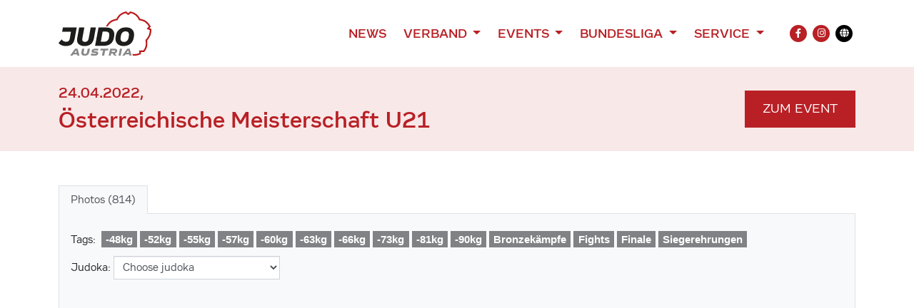

--- FILE ---
content_type: text/html; charset=UTF-8
request_url: https://www.judoaustria.at/gallery/oesterreichische-meisterschaften-u21-2022/15793/
body_size: 12751
content:
<!DOCTYPE html>

<html class="no-js" lang="de-AT">

<head>
    <meta charset="UTF-8">
    <meta name="viewport" content="width=device-width, initial-scale=1.0">
    <meta property="fb:app_id" content="827174898031428"/>

    <link rel="preconnect" href="https://ajax.googleapis.com"/>

    <link rel="manifest" href="/manifest.json"/>
    <link rel="shortcut icon" type="image/x-icon" href="/favicon.ico"/>
    <link rel="icon" type="image/x-icon" href="/favicon.ico"/>
    <link rel="icon" type="image/gif" href="/wp-content/themes/judoaustria/assets/images/favicon.gif"/>
    <link rel="icon" type="image/png" href="/wp-content/themes/judoaustria/assets/images/favicon.png"/>
    <link rel="apple-touch-icon" href="/wp-content/themes/judoaustria/assets/images/apple-touch-icon.png"/>
    <link rel="apple-touch-icon" href="/wp-content/themes/judoaustria/assets/images/apple-touch-icon-57x57.png" sizes="57x57"/>
    <link rel="apple-touch-icon" href="/wp-content/themes/judoaustria/assets/images/apple-touch-icon-60x60.png" sizes="60x60"/>
    <link rel="apple-touch-icon" href="/wp-content/themes/judoaustria/assets/images/apple-touch-icon-72x72.png" sizes="72x72"/>
    <link rel="apple-touch-icon" href="/wp-content/themes/judoaustria/assets/images/apple-touch-icon-76x76.png" sizes="76x76"/>
    <link rel="apple-touch-icon" href="/wp-content/themes/judoaustria/assets/images/apple-touch-icon-114x114.png" sizes="114x114"/>
    <link rel="apple-touch-icon" href="/wp-content/themes/judoaustria/assets/images/apple-touch-icon-120x120.png" sizes="120x120"/>
    <link rel="apple-touch-icon" href="/wp-content/themes/judoaustria/assets/images/apple-touch-icon-128x128.png" sizes="128x128"/>
    <link rel="apple-touch-icon" href="/wp-content/themes/judoaustria/assets/images/apple-touch-icon-144x144.png" sizes="144x144"/>
    <link rel="apple-touch-icon" href="/wp-content/themes/judoaustria/assets/images/apple-touch-icon-152x152.png" sizes="152x152"/>
    <link rel="apple-touch-icon" href="/wp-content/themes/judoaustria/assets/images/apple-touch-icon-180x180.png" sizes="180x180"/>
    <link rel="apple-touch-icon" href="/wp-content/themes/judoaustria/assets/images/apple-touch-icon-precomposed.png"/>
    <link rel="mask-icon" href="/wp-content/themes/judoaustria/assets/images/safari-pinned-tab.svg" color="#0265b8"/>
    <link rel="icon" type="image/png" href="/wp-content/themes/judoaustria/assets/images/favicon-16x16.png" sizes="16x16"/>
    <link rel="icon" type="image/png" href="/wp-content/themes/judoaustria/assets/images/favicon-32x32.png" sizes="32x32"/>
    <link rel="icon" type="image/png" href="/wp-content/themes/judoaustria/assets/images/favicon-96x96.png" sizes="96x96"/>
    <link rel="icon" type="image/png" href="/wp-content/themes/judoaustria/assets/images/favicon-160x160.png" sizes="160x160"/>
    <link rel="icon" type="image/png" href="/wp-content/themes/judoaustria/assets/images/favicon-192x192.png" sizes="192x192"/>
    <link rel="icon" type="image/png" href="/wp-content/themes/judoaustria/assets/images/favicon-196x196.png" sizes="196x196"/>
    <meta name="msapplication-TileImage" content="/wp-content/themes/judoaustria/assets/images/win8-tile-144x144.png"/>
    <meta name="msapplication-TileColor" content="#0265b8"/>
    <meta name="msapplication-navbutton-color" content="#ffffff"/>
    <meta name="application-name" content="Judo Austria"/>
    <meta name="msapplication-tooltip" content="Judo Austria"/>
    <meta name="apple-mobile-web-app-title" content="Judo Austria"/>
    <meta name="msapplication-square70x70logo" content="/wp-content/themes/judoaustria/assets/images/win8-tile-70x70.png"/>
    <meta name="msapplication-square144x144logo" content="/wp-content/themes/judoaustria/assets/images/win8-tile-144x144.png"/>
    <meta name="msapplication-square150x150logo" content="/wp-content/themes/judoaustria/assets/images/win8-tile-150x150.png"/>
    <meta name="msapplication-wide310x150logo" content="/wp-content/themes/judoaustria/assets/images/win8-tile-310x150.png"/>
    <meta name="msapplication-square310x310logo" content="/wp-content/themes/judoaustria/assets/images/win8-tile-310x310.png"/>
    <meta name="theme-color" content="#ffffff"/>

    <script type="text/javascript">
        window['isC'] = false;
    </script>

    <meta name='robots' content='index, follow, max-image-preview:large, max-snippet:-1, max-video-preview:-1' />
	<style>img:is([sizes="auto" i], [sizes^="auto," i]) { contain-intrinsic-size: 3000px 1500px }</style>
	
	<!-- This site is optimized with the Yoast SEO plugin v26.3 - https://yoast.com/wordpress/plugins/seo/ -->
	<title>Österreichische Meisterschaften U21 2022 - Judo Austria</title>
	<link rel="canonical" href="https://www.judoaustria.at/gallery/oesterreichische-meisterschaften-u21-2022/15793/" />
	<meta property="og:locale" content="de_DE" />
	<meta property="og:type" content="article" />
	<meta name="twitter:card" content="summary_large_image" />
	<script type="application/ld+json" class="yoast-schema-graph">{"@context":"https://schema.org","@graph":[{"@type":"WebPage","@id":"https://www.judoaustria.at/gallery/oesterreichische-meisterschaften-u21-2022/15793/","url":"https://www.judoaustria.at/gallery/oesterreichische-meisterschaften-u21-2022/15793/","name":"Österreichische Meisterschaften U21 2022 - Judo Austria","isPartOf":{"@id":"https://www.judoaustria.at/#website"},"datePublished":"2022-04-19T12:03:50+00:00","breadcrumb":{"@id":"https://www.judoaustria.at/gallery/oesterreichische-meisterschaften-u21-2022/15793/#breadcrumb"},"inLanguage":"de-AT","potentialAction":[{"@type":"ReadAction","target":["https://www.judoaustria.at/gallery/oesterreichische-meisterschaften-u21-2022/15793/"]}]},{"@type":"BreadcrumbList","@id":"https://www.judoaustria.at/gallery/oesterreichische-meisterschaften-u21-2022/15793/#breadcrumb","itemListElement":[{"@type":"ListItem","position":1,"name":"Home","item":"https://www.judoaustria.at/"},{"@type":"ListItem","position":2,"name":"Galleries","item":"https://www.judoaustria.at/gallery/"},{"@type":"ListItem","position":3,"name":"Österreichische Meisterschaften U21 2022"}]},{"@type":"WebSite","@id":"https://www.judoaustria.at/#website","url":"https://www.judoaustria.at/","name":"Judo Austria","description":"Offizielle Homepage des Österreichischen Judoverbands","publisher":{"@id":"https://www.judoaustria.at/#organization"},"potentialAction":[{"@type":"SearchAction","target":{"@type":"EntryPoint","urlTemplate":"https://www.judoaustria.at/?s={search_term_string}"},"query-input":{"@type":"PropertyValueSpecification","valueRequired":true,"valueName":"search_term_string"}}],"inLanguage":"de-AT"},{"@type":"Organization","@id":"https://www.judoaustria.at/#organization","name":"Judo Austria","url":"https://www.judoaustria.at/","logo":{"@type":"ImageObject","inLanguage":"de-AT","@id":"https://www.judoaustria.at/#/schema/logo/image/","url":"https://www.judoaustria.at/wp-content/uploads/2023/02/Judo-Grand-Prix-Linz-Logo.png","contentUrl":"https://www.judoaustria.at/wp-content/uploads/2023/02/Judo-Grand-Prix-Linz-Logo.png","width":2716,"height":1920,"caption":"Judo Austria"},"image":{"@id":"https://www.judoaustria.at/#/schema/logo/image/"}}]}</script>
	<!-- / Yoast SEO plugin. -->


<link rel="alternate" type="application/rss+xml" title="Judo Austria &raquo; Feed" href="https://www.judoaustria.at/feed/" />
<link rel="alternate" type="application/rss+xml" title="Judo Austria &raquo; Kommentar-Feed" href="https://www.judoaustria.at/comments/feed/" />
<script>
window._wpemojiSettings = {"baseUrl":"https:\/\/s.w.org\/images\/core\/emoji\/16.0.1\/72x72\/","ext":".png","svgUrl":"https:\/\/s.w.org\/images\/core\/emoji\/16.0.1\/svg\/","svgExt":".svg","source":{"concatemoji":"https:\/\/www.judoaustria.at\/wp-includes\/js\/wp-emoji-release.min.js?ver=6.8.3&cb=36173375"}};
/*! This file is auto-generated */
!function(s,n){var o,i,e;function c(e){try{var t={supportTests:e,timestamp:(new Date).valueOf()};sessionStorage.setItem(o,JSON.stringify(t))}catch(e){}}function p(e,t,n){e.clearRect(0,0,e.canvas.width,e.canvas.height),e.fillText(t,0,0);var t=new Uint32Array(e.getImageData(0,0,e.canvas.width,e.canvas.height).data),a=(e.clearRect(0,0,e.canvas.width,e.canvas.height),e.fillText(n,0,0),new Uint32Array(e.getImageData(0,0,e.canvas.width,e.canvas.height).data));return t.every(function(e,t){return e===a[t]})}function u(e,t){e.clearRect(0,0,e.canvas.width,e.canvas.height),e.fillText(t,0,0);for(var n=e.getImageData(16,16,1,1),a=0;a<n.data.length;a++)if(0!==n.data[a])return!1;return!0}function f(e,t,n,a){switch(t){case"flag":return n(e,"\ud83c\udff3\ufe0f\u200d\u26a7\ufe0f","\ud83c\udff3\ufe0f\u200b\u26a7\ufe0f")?!1:!n(e,"\ud83c\udde8\ud83c\uddf6","\ud83c\udde8\u200b\ud83c\uddf6")&&!n(e,"\ud83c\udff4\udb40\udc67\udb40\udc62\udb40\udc65\udb40\udc6e\udb40\udc67\udb40\udc7f","\ud83c\udff4\u200b\udb40\udc67\u200b\udb40\udc62\u200b\udb40\udc65\u200b\udb40\udc6e\u200b\udb40\udc67\u200b\udb40\udc7f");case"emoji":return!a(e,"\ud83e\udedf")}return!1}function g(e,t,n,a){var r="undefined"!=typeof WorkerGlobalScope&&self instanceof WorkerGlobalScope?new OffscreenCanvas(300,150):s.createElement("canvas"),o=r.getContext("2d",{willReadFrequently:!0}),i=(o.textBaseline="top",o.font="600 32px Arial",{});return e.forEach(function(e){i[e]=t(o,e,n,a)}),i}function t(e){var t=s.createElement("script");t.src=e,t.defer=!0,s.head.appendChild(t)}"undefined"!=typeof Promise&&(o="wpEmojiSettingsSupports",i=["flag","emoji"],n.supports={everything:!0,everythingExceptFlag:!0},e=new Promise(function(e){s.addEventListener("DOMContentLoaded",e,{once:!0})}),new Promise(function(t){var n=function(){try{var e=JSON.parse(sessionStorage.getItem(o));if("object"==typeof e&&"number"==typeof e.timestamp&&(new Date).valueOf()<e.timestamp+604800&&"object"==typeof e.supportTests)return e.supportTests}catch(e){}return null}();if(!n){if("undefined"!=typeof Worker&&"undefined"!=typeof OffscreenCanvas&&"undefined"!=typeof URL&&URL.createObjectURL&&"undefined"!=typeof Blob)try{var e="postMessage("+g.toString()+"("+[JSON.stringify(i),f.toString(),p.toString(),u.toString()].join(",")+"));",a=new Blob([e],{type:"text/javascript"}),r=new Worker(URL.createObjectURL(a),{name:"wpTestEmojiSupports"});return void(r.onmessage=function(e){c(n=e.data),r.terminate(),t(n)})}catch(e){}c(n=g(i,f,p,u))}t(n)}).then(function(e){for(var t in e)n.supports[t]=e[t],n.supports.everything=n.supports.everything&&n.supports[t],"flag"!==t&&(n.supports.everythingExceptFlag=n.supports.everythingExceptFlag&&n.supports[t]);n.supports.everythingExceptFlag=n.supports.everythingExceptFlag&&!n.supports.flag,n.DOMReady=!1,n.readyCallback=function(){n.DOMReady=!0}}).then(function(){return e}).then(function(){var e;n.supports.everything||(n.readyCallback(),(e=n.source||{}).concatemoji?t(e.concatemoji):e.wpemoji&&e.twemoji&&(t(e.twemoji),t(e.wpemoji)))}))}((window,document),window._wpemojiSettings);
</script>
<style id='wp-emoji-styles-inline-css'>

	img.wp-smiley, img.emoji {
		display: inline !important;
		border: none !important;
		box-shadow: none !important;
		height: 1em !important;
		width: 1em !important;
		margin: 0 0.07em !important;
		vertical-align: -0.1em !important;
		background: none !important;
		padding: 0 !important;
	}
</style>
<link rel='stylesheet' id='wp-block-library-css' href='https://www.judoaustria.at/wp-includes/css/dist/block-library/style.min.css?ver=6.8.3&#038;cb=36173375' media='all' />
<style id='classic-theme-styles-inline-css'>
/*! This file is auto-generated */
.wp-block-button__link{color:#fff;background-color:#32373c;border-radius:9999px;box-shadow:none;text-decoration:none;padding:calc(.667em + 2px) calc(1.333em + 2px);font-size:1.125em}.wp-block-file__button{background:#32373c;color:#fff;text-decoration:none}
</style>
<style id='global-styles-inline-css'>
:root{--wp--preset--aspect-ratio--square: 1;--wp--preset--aspect-ratio--4-3: 4/3;--wp--preset--aspect-ratio--3-4: 3/4;--wp--preset--aspect-ratio--3-2: 3/2;--wp--preset--aspect-ratio--2-3: 2/3;--wp--preset--aspect-ratio--16-9: 16/9;--wp--preset--aspect-ratio--9-16: 9/16;--wp--preset--color--black: #000000;--wp--preset--color--cyan-bluish-gray: #abb8c3;--wp--preset--color--white: #ffffff;--wp--preset--color--pale-pink: #f78da7;--wp--preset--color--vivid-red: #cf2e2e;--wp--preset--color--luminous-vivid-orange: #ff6900;--wp--preset--color--luminous-vivid-amber: #fcb900;--wp--preset--color--light-green-cyan: #7bdcb5;--wp--preset--color--vivid-green-cyan: #00d084;--wp--preset--color--pale-cyan-blue: #8ed1fc;--wp--preset--color--vivid-cyan-blue: #0693e3;--wp--preset--color--vivid-purple: #9b51e0;--wp--preset--gradient--vivid-cyan-blue-to-vivid-purple: linear-gradient(135deg,rgba(6,147,227,1) 0%,rgb(155,81,224) 100%);--wp--preset--gradient--light-green-cyan-to-vivid-green-cyan: linear-gradient(135deg,rgb(122,220,180) 0%,rgb(0,208,130) 100%);--wp--preset--gradient--luminous-vivid-amber-to-luminous-vivid-orange: linear-gradient(135deg,rgba(252,185,0,1) 0%,rgba(255,105,0,1) 100%);--wp--preset--gradient--luminous-vivid-orange-to-vivid-red: linear-gradient(135deg,rgba(255,105,0,1) 0%,rgb(207,46,46) 100%);--wp--preset--gradient--very-light-gray-to-cyan-bluish-gray: linear-gradient(135deg,rgb(238,238,238) 0%,rgb(169,184,195) 100%);--wp--preset--gradient--cool-to-warm-spectrum: linear-gradient(135deg,rgb(74,234,220) 0%,rgb(151,120,209) 20%,rgb(207,42,186) 40%,rgb(238,44,130) 60%,rgb(251,105,98) 80%,rgb(254,248,76) 100%);--wp--preset--gradient--blush-light-purple: linear-gradient(135deg,rgb(255,206,236) 0%,rgb(152,150,240) 100%);--wp--preset--gradient--blush-bordeaux: linear-gradient(135deg,rgb(254,205,165) 0%,rgb(254,45,45) 50%,rgb(107,0,62) 100%);--wp--preset--gradient--luminous-dusk: linear-gradient(135deg,rgb(255,203,112) 0%,rgb(199,81,192) 50%,rgb(65,88,208) 100%);--wp--preset--gradient--pale-ocean: linear-gradient(135deg,rgb(255,245,203) 0%,rgb(182,227,212) 50%,rgb(51,167,181) 100%);--wp--preset--gradient--electric-grass: linear-gradient(135deg,rgb(202,248,128) 0%,rgb(113,206,126) 100%);--wp--preset--gradient--midnight: linear-gradient(135deg,rgb(2,3,129) 0%,rgb(40,116,252) 100%);--wp--preset--font-size--small: 13px;--wp--preset--font-size--medium: 20px;--wp--preset--font-size--large: 36px;--wp--preset--font-size--x-large: 42px;--wp--preset--spacing--20: 0.44rem;--wp--preset--spacing--30: 0.67rem;--wp--preset--spacing--40: 1rem;--wp--preset--spacing--50: 1.5rem;--wp--preset--spacing--60: 2.25rem;--wp--preset--spacing--70: 3.38rem;--wp--preset--spacing--80: 5.06rem;--wp--preset--shadow--natural: 6px 6px 9px rgba(0, 0, 0, 0.2);--wp--preset--shadow--deep: 12px 12px 50px rgba(0, 0, 0, 0.4);--wp--preset--shadow--sharp: 6px 6px 0px rgba(0, 0, 0, 0.2);--wp--preset--shadow--outlined: 6px 6px 0px -3px rgba(255, 255, 255, 1), 6px 6px rgba(0, 0, 0, 1);--wp--preset--shadow--crisp: 6px 6px 0px rgba(0, 0, 0, 1);}:where(.is-layout-flex){gap: 0.5em;}:where(.is-layout-grid){gap: 0.5em;}body .is-layout-flex{display: flex;}.is-layout-flex{flex-wrap: wrap;align-items: center;}.is-layout-flex > :is(*, div){margin: 0;}body .is-layout-grid{display: grid;}.is-layout-grid > :is(*, div){margin: 0;}:where(.wp-block-columns.is-layout-flex){gap: 2em;}:where(.wp-block-columns.is-layout-grid){gap: 2em;}:where(.wp-block-post-template.is-layout-flex){gap: 1.25em;}:where(.wp-block-post-template.is-layout-grid){gap: 1.25em;}.has-black-color{color: var(--wp--preset--color--black) !important;}.has-cyan-bluish-gray-color{color: var(--wp--preset--color--cyan-bluish-gray) !important;}.has-white-color{color: var(--wp--preset--color--white) !important;}.has-pale-pink-color{color: var(--wp--preset--color--pale-pink) !important;}.has-vivid-red-color{color: var(--wp--preset--color--vivid-red) !important;}.has-luminous-vivid-orange-color{color: var(--wp--preset--color--luminous-vivid-orange) !important;}.has-luminous-vivid-amber-color{color: var(--wp--preset--color--luminous-vivid-amber) !important;}.has-light-green-cyan-color{color: var(--wp--preset--color--light-green-cyan) !important;}.has-vivid-green-cyan-color{color: var(--wp--preset--color--vivid-green-cyan) !important;}.has-pale-cyan-blue-color{color: var(--wp--preset--color--pale-cyan-blue) !important;}.has-vivid-cyan-blue-color{color: var(--wp--preset--color--vivid-cyan-blue) !important;}.has-vivid-purple-color{color: var(--wp--preset--color--vivid-purple) !important;}.has-black-background-color{background-color: var(--wp--preset--color--black) !important;}.has-cyan-bluish-gray-background-color{background-color: var(--wp--preset--color--cyan-bluish-gray) !important;}.has-white-background-color{background-color: var(--wp--preset--color--white) !important;}.has-pale-pink-background-color{background-color: var(--wp--preset--color--pale-pink) !important;}.has-vivid-red-background-color{background-color: var(--wp--preset--color--vivid-red) !important;}.has-luminous-vivid-orange-background-color{background-color: var(--wp--preset--color--luminous-vivid-orange) !important;}.has-luminous-vivid-amber-background-color{background-color: var(--wp--preset--color--luminous-vivid-amber) !important;}.has-light-green-cyan-background-color{background-color: var(--wp--preset--color--light-green-cyan) !important;}.has-vivid-green-cyan-background-color{background-color: var(--wp--preset--color--vivid-green-cyan) !important;}.has-pale-cyan-blue-background-color{background-color: var(--wp--preset--color--pale-cyan-blue) !important;}.has-vivid-cyan-blue-background-color{background-color: var(--wp--preset--color--vivid-cyan-blue) !important;}.has-vivid-purple-background-color{background-color: var(--wp--preset--color--vivid-purple) !important;}.has-black-border-color{border-color: var(--wp--preset--color--black) !important;}.has-cyan-bluish-gray-border-color{border-color: var(--wp--preset--color--cyan-bluish-gray) !important;}.has-white-border-color{border-color: var(--wp--preset--color--white) !important;}.has-pale-pink-border-color{border-color: var(--wp--preset--color--pale-pink) !important;}.has-vivid-red-border-color{border-color: var(--wp--preset--color--vivid-red) !important;}.has-luminous-vivid-orange-border-color{border-color: var(--wp--preset--color--luminous-vivid-orange) !important;}.has-luminous-vivid-amber-border-color{border-color: var(--wp--preset--color--luminous-vivid-amber) !important;}.has-light-green-cyan-border-color{border-color: var(--wp--preset--color--light-green-cyan) !important;}.has-vivid-green-cyan-border-color{border-color: var(--wp--preset--color--vivid-green-cyan) !important;}.has-pale-cyan-blue-border-color{border-color: var(--wp--preset--color--pale-cyan-blue) !important;}.has-vivid-cyan-blue-border-color{border-color: var(--wp--preset--color--vivid-cyan-blue) !important;}.has-vivid-purple-border-color{border-color: var(--wp--preset--color--vivid-purple) !important;}.has-vivid-cyan-blue-to-vivid-purple-gradient-background{background: var(--wp--preset--gradient--vivid-cyan-blue-to-vivid-purple) !important;}.has-light-green-cyan-to-vivid-green-cyan-gradient-background{background: var(--wp--preset--gradient--light-green-cyan-to-vivid-green-cyan) !important;}.has-luminous-vivid-amber-to-luminous-vivid-orange-gradient-background{background: var(--wp--preset--gradient--luminous-vivid-amber-to-luminous-vivid-orange) !important;}.has-luminous-vivid-orange-to-vivid-red-gradient-background{background: var(--wp--preset--gradient--luminous-vivid-orange-to-vivid-red) !important;}.has-very-light-gray-to-cyan-bluish-gray-gradient-background{background: var(--wp--preset--gradient--very-light-gray-to-cyan-bluish-gray) !important;}.has-cool-to-warm-spectrum-gradient-background{background: var(--wp--preset--gradient--cool-to-warm-spectrum) !important;}.has-blush-light-purple-gradient-background{background: var(--wp--preset--gradient--blush-light-purple) !important;}.has-blush-bordeaux-gradient-background{background: var(--wp--preset--gradient--blush-bordeaux) !important;}.has-luminous-dusk-gradient-background{background: var(--wp--preset--gradient--luminous-dusk) !important;}.has-pale-ocean-gradient-background{background: var(--wp--preset--gradient--pale-ocean) !important;}.has-electric-grass-gradient-background{background: var(--wp--preset--gradient--electric-grass) !important;}.has-midnight-gradient-background{background: var(--wp--preset--gradient--midnight) !important;}.has-small-font-size{font-size: var(--wp--preset--font-size--small) !important;}.has-medium-font-size{font-size: var(--wp--preset--font-size--medium) !important;}.has-large-font-size{font-size: var(--wp--preset--font-size--large) !important;}.has-x-large-font-size{font-size: var(--wp--preset--font-size--x-large) !important;}
:where(.wp-block-post-template.is-layout-flex){gap: 1.25em;}:where(.wp-block-post-template.is-layout-grid){gap: 1.25em;}
:where(.wp-block-columns.is-layout-flex){gap: 2em;}:where(.wp-block-columns.is-layout-grid){gap: 2em;}
:root :where(.wp-block-pullquote){font-size: 1.5em;line-height: 1.6;}
</style>
<link rel='stylesheet' id='judoaustria-style-css' href='https://www.judoaustria.at/wp-content/themes/judoaustria/assets/css/style.css?ver=36173375&#038;cb=36173375' media='all' />
<script src="https://www.judoaustria.at/wp-includes/js/jquery/jquery.min.js?ver=3.7.1&amp;cb=36173375" id="jquery-core-js"></script>
<script src="https://www.judoaustria.at/wp-includes/js/jquery/jquery-migrate.min.js?ver=3.4.1&amp;cb=36173375" id="jquery-migrate-js"></script>
<script src="https://www.judoaustria.at/wp-content/themes/judoaustria/assets/js/bootstrap.bundle.min.js?ver=36173375&amp;cb=36173375" id="bootstrap-js-js"></script>
<script src="https://www.judoaustria.at/wp-content/themes/judoaustria/assets/js/slick.min.js?ver=36173375&amp;cb=36173375" id="slick-js-js"></script>
<script src="https://www.judoaustria.at/wp-content/themes/judoaustria/assets/js/lazyload.min.js?ver=36173375&amp;cb=36173375" id="lazyload-js-js"></script>
<script src="https://www.judoaustria.at/wp-content/themes/judoaustria/assets/js/custom.js?ver=36173375&amp;cb=36173375" id="custom-js-js"></script>
<link rel="https://api.w.org/" href="https://www.judoaustria.at/wp-json/" /><link rel="EditURI" type="application/rsd+xml" title="RSD" href="https://www.judoaustria.at/xmlrpc.php?rsd" />
<meta name="generator" content="WordPress 6.8.3" />
<link rel='shortlink' href='https://www.judoaustria.at/?p=15793' />
<link rel="alternate" title="oEmbed (JSON)" type="application/json+oembed" href="https://www.judoaustria.at/wp-json/oembed/1.0/embed?url=https%3A%2F%2Fwww.judoaustria.at%2Fgallery%2Foesterreichische-meisterschaften-u21-2022%2F15793%2F" />
<link rel="alternate" title="oEmbed (XML)" type="text/xml+oembed" href="https://www.judoaustria.at/wp-json/oembed/1.0/embed?url=https%3A%2F%2Fwww.judoaustria.at%2Fgallery%2Foesterreichische-meisterschaften-u21-2022%2F15793%2F&#038;format=xml" />
        <meta property="og:type" content="article"/>
                <meta property="og:image" content="https://www.judoaustria.at/wp-content/uploads/2022/04/2_1R5_0416-768x512.jpg"/>
                <meta property="og:site_name" content="Judo Austria"/>
                <meta property="og:title" content="Judo Austria - Österreichische Meisterschaften U21 2022"/>
                <meta property="og:url" content="https://www.judoaustria.at/gallery/oesterreichische-meisterschaften-u21-2022/15793/"/>
        <style type="text/css">.blue-message {
background: none repeat scroll 0 0 #3399ff;
    color: #ffffff;
    text-shadow: none;
    font-size: 16px;
    line-height: 24px;
    padding: 10px;
}.green-message {
background: none repeat scroll 0 0 #8cc14c;
    color: #ffffff;
    text-shadow: none;
    font-size: 16px;
    line-height: 24px;
    padding: 10px;
}.orange-message {
background: none repeat scroll 0 0 #faa732;
    color: #ffffff;
    text-shadow: none;
    font-size: 16px;
    line-height: 24px;
    padding: 10px;
}.red-message {
background: none repeat scroll 0 0 #da4d31;
    color: #ffffff;
    text-shadow: none;
    font-size: 16px;
    line-height: 24px;
    padding: 10px;
}.grey-message {
background: none repeat scroll 0 0 #53555c;
    color: #ffffff;
    text-shadow: none;
    font-size: 16px;
    line-height: 24px;
    padding: 10px;
}.left-block {
background: none repeat scroll 0 0px, radial-gradient(ellipse at center center, #ffffff 0%, #f2f2f2 100%) repeat scroll 0 0 rgba(0, 0, 0, 0);
    color: #8b8e97;
    padding: 10px;
    margin: 10px;
    float: left;
}.right-block {
background: none repeat scroll 0 0px, radial-gradient(ellipse at center center, #ffffff 0%, #f2f2f2 100%) repeat scroll 0 0 rgba(0, 0, 0, 0);
    color: #8b8e97;
    padding: 10px;
    margin: 10px;
    float: right;
}.blockquotes {
background: none;
    border-left: 5px solid #f1f1f1;
    color: #8B8E97;
    font-size: 16px;
    font-style: italic;
    line-height: 22px;
    padding-left: 15px;
    padding: 10px;
    width: 60%;
    float: left;
}</style><link rel="icon" href="https://www.judoaustria.at/wp-content/themes/judoaustria/assets/images/favicon-32x32.png" sizes="32x32" />
<link rel="icon" href="https://www.judoaustria.at/wp-content/themes/judoaustria/assets/images/favicon-192x192.png" sizes="192x192" />
<link rel="apple-touch-icon" href="https://www.judoaustria.at/wp-content/themes/judoaustria/assets/images/favicon-180x180.png" />
<meta name="msapplication-TileImage" content="https://www.judoaustria.at/wp-content/themes/judoaustria/assets/images/favicon-512x512.png" />

    <!-- Global site tag (gtag.js) - Google Analytics -->
    <script async src="https://www.googletagmanager.com/gtag/js?id=UA-178105771-1"></script>
    <script>
        window.dataLayer = window.dataLayer || [];
        function gtag(){dataLayer.push(arguments);}
        gtag('js', new Date());

        gtag('config', 'UA-178105771-1');
    </script>
</head>

<body class="wp-singular judoaustria_gallery-template-default single single-judoaustria_gallery postid-15793 wp-custom-logo wp-embed-responsive wp-theme-judoaustria">


<header class="py-1 py-md-2">
    <div class="container">
        <nav class="navbar navbar-expand-lg navbar-light">
            <a href="/" class="py-2"><img src="/wp-content/themes/judoaustria/assets/images/logo.svg" alt="Judo Austria" width="130" class="logo"/></a>

            <button class="navbar-toggler" type="button" data-toggle="collapse" data-target="#header-navbar" aria-controls="header-navbar" aria-expanded="false" aria-label="Toggle navigation">
                <span class="navbar-toggler-icon"></span>
            </button>

            <div class="collapse navbar-collapse" id="header-navbar">
                <div class="d-lg-flex justify-content-end w-100 mt-3 mt-lg-0">
                    <ul class="navbar-nav">
                                                    <li class="nav-item">
                                                                    <a href="https://www.judoaustria.at/news/" class="nav-link">
                                        News                                    </a>
                                                                </li>
                                                        <li class="nav-item dropdown">
                                                                    <a href="https://www.judoaustria.at/verband/" class="nav-link dropdown-toggle" role="button"
                                       data-toggle="dropdown" aria-expanded="false">
                                        Verband                                    </a>
                                    <div class="dropdown-menu" aria-labelledby="navbarDropdown">
                                                                                    <a href="https://www.judoaustria.at/dafuer-stehen-wir/"
                                               class="dropdown-item">Dafür stehen wir</a>
                                                                                        <a href="https://www.judoaustria.at/mission/"
                                               class="dropdown-item sub-item">Vision und Mission</a>
                                                                                        <a href="https://www.judoaustria.at/judowerte/"
                                               class="dropdown-item sub-item">Judowerte</a>
                                                                                        <a href="https://www.judoaustria.at/judo-mit-sicherheit-umwerfend/"
                                               class="dropdown-item sub-item">Judo – Mit Sicherheit umwerfend</a>
                                                                                        <a href="https://www.judoaustria.at/das-sind-wir/"
                                               class="dropdown-item">Das sind wir</a>
                                                                                        <a href="https://www.judoaustria.at/kader/"
                                               class="dropdown-item sub-item">Kaderathlet:innen</a>
                                                                                        <a href="https://www.judoaustria.at/trainer/"
                                               class="dropdown-item sub-item">Nationaltrainer:innen</a>
                                                                                        <a href="https://www.judoaustria.at/vorstand/"
                                               class="dropdown-item sub-item">Vorstand</a>
                                                                                        <a href="https://www.judoaustria.at/dan-kollegium/"
                                               class="dropdown-item sub-item">Dan-Kollegium</a>
                                                                                        <a href="https://www.judoaustria.at/buero/"
                                               class="dropdown-item sub-item">Büro</a>
                                                                                        <a href="https://www.judoaustria.at/ehrensenat/"
                                               class="dropdown-item sub-item">Ehrensenat</a>
                                                                                        <a href="https://www.judoaustria.at/vertrauenspersonen/"
                                               class="dropdown-item sub-item">Vertrauenspersonen</a>
                                                                                        <a href="https://www.judoaustria.at/aktivitaeten/"
                                               class="dropdown-item">Das machen wir</a>
                                                                                        <a href="https://www.judoaustria.at/behindertensport/"
                                               class="dropdown-item sub-item">Behindertensport</a>
                                                                                        <a href="https://www.judoaustria.at/bundesliga/"
                                               class="dropdown-item sub-item">Bundesliga</a>
                                                                                        <a href="https://www.judoaustria.at/kampfrichter/"
                                               class="dropdown-item sub-item">Kampfrichter</a>
                                                                                        <a href="https://www.judoaustria.at/kata/"
                                               class="dropdown-item sub-item">Kata</a>
                                                                                        <a href="https://www.judoaustria.at/leistungssport/"
                                               class="dropdown-item sub-item">Leistungssport</a>
                                                                                        <a href="https://www.judoaustria.at/veteranen/"
                                               class="dropdown-item sub-item">Veteranen</a>
                                                                                        <a href="https://www.judoaustria.at/kyu-dan/"
                                               class="dropdown-item sub-item">Kyu-Dan</a>
                                                                                </div>
                                                                </li>
                                                        <li class="nav-item dropdown">
                                                                    <a href="https://www.judoaustria.at/events/" class="nav-link dropdown-toggle" role="button"
                                       data-toggle="dropdown" aria-expanded="false">
                                        Events                                    </a>
                                    <div class="dropdown-menu" aria-labelledby="navbarDropdown">
                                                                                    <a href="https://www.judoaustria.at/events/"
                                               class="dropdown-item">Kalender</a>
                                                                                        <a href="https://www.judoaustria.at/results/"
                                               class="dropdown-item">Ergebnisse</a>
                                                                                        <a href="https://www.judoaustria.at/galleries/"
                                               class="dropdown-item">Galerie</a>
                                                                                </div>
                                                                </li>
                                                        <li class="nav-item dropdown">
                                                                    <a href="https://www.judoaustria.at" class="nav-link dropdown-toggle" role="button"
                                       data-toggle="dropdown" aria-expanded="false">
                                        Bundesliga                                    </a>
                                    <div class="dropdown-menu" aria-labelledby="navbarDropdown">
                                                                                    <a href="https://www.judoaustria.at/bundesliga/"
                                               class="dropdown-item">News</a>
                                                                                        <a href="https://www.judobundesliga.at/leagueresults"
                                               class="dropdown-item" target="_blank">Tabellen</a>
                                                                                        <a href="https://www.judobundesliga.at/leagueresults"
                                               class="dropdown-item" target="_blank">Ergebnisse</a>
                                                                                </div>
                                                                </li>
                                                        <li class="nav-item dropdown">
                                                                    <a href="https://www.judoaustria.at/service/" class="nav-link dropdown-toggle" role="button"
                                       data-toggle="dropdown" aria-expanded="false">
                                        Service                                    </a>
                                    <div class="dropdown-menu" aria-labelledby="navbarDropdown">
                                                                                    <a href="https://www.judoaustria.at/kontaktformular/"
                                               class="dropdown-item">Kontaktformular</a>
                                                                                        <a href="https://www.judoaustria.at/downloads/"
                                               class="dropdown-item">Downloads</a>
                                                                                        <a href="https://www.judoaustria.at/was-ist-judo/"
                                               class="dropdown-item">Was ist Judo?</a>
                                                                                        <a href="https://www.judoaustria.at/landesverbaende/"
                                               class="dropdown-item">Landesverbände</a>
                                                                                        <a href="https://www.judoaustria.at/judovereine-in-oesterreich/"
                                               class="dropdown-item">Judovereine in Österreich</a>
                                                                                        <a href="https://www.judoaustria.at/respekt-und-sicherheit/"
                                               class="dropdown-item">Für Respekt und Sicherheit</a>
                                                                                        <a href="https://www.judoaustria.at/vertrauenspersonen/"
                                               class="dropdown-item">Vertrauenspersonen</a>
                                                                                        <a href="https://www.judoaustria.at/alters-und-gewichtsklassen/"
                                               class="dropdown-item">Alters- und Gewichtsklassen</a>
                                                                                        <a href="https://www.judoaustria.at/videos-der-online-offensive/"
                                               class="dropdown-item">Videos der Online-Offensive</a>
                                                                                        <a href="https://www.judoaustria.at/links/"
                                               class="dropdown-item">Links</a>
                                                                                </div>
                                                                </li>
                            
                        <li class="nav-item social-icons d-flex ml-lg-4">
                            <a href="https://www.facebook.com/JudoAustria/" class="d-flex justify-content-center align-items-center" target="_blank">
                                <i class="icon icon-primary fab fa-facebook-f" aria-hidden="true"></i><span class="sr-only">Facebook</span>
                            </a>

                            <a href="https://www.instagram.com/judoaustria/" class="d-flex justify-content-center align-items-center ml-2" target="_blank">
                                <i class="icon icon-primary fab fa-instagram" aria-hidden="true"></i><span class="sr-only">Instagram</span>
                            </a>

                            <div class="dropdown d-flex justify-content-center align-items-center ml-2">
                                <i class="pointer icon fas fa-globe" data-toggle="dropdown" aria-expanded="false" aria-hidden="true"></i><span class="sr-only">Übersetzung</span>

                                <div class="dropdown-menu" aria-labelledby="dropdownMenuButton">
                                    <a href="#" onclick="doGTranslate('de|en'); return false;" title="English" class="dropdown-item glink nturl notranslate">English</a>
                                    <a href="#" onclick="doGTranslate('de|uk'); return false;" title="Yкраїнський" class="dropdown-item glink nturl notranslate">Yкраїнський</a>
                                    <a href="#" onclick="doGTranslate('de|de'); return false;" title="Deutsch" class="dropdown-item glink nturl notranslate">Deutsch</a>
                                </div>

                                <div id="google_translate_element2"></div>

                                <script>function googleTranslateElementInit2() {new google.translate.TranslateElement({pageLanguage: 'de',autoDisplay: false}, 'google_translate_element2');}if(!window.gt_translate_script){window.gt_translate_script=document.createElement('script');gt_translate_script.src='https://translate.google.com/translate_a/element.js?cb=googleTranslateElementInit2';document.body.appendChild(gt_translate_script);}</script>

                                <script>
                                    function GTranslateGetCurrentLang() {var keyValue = document['cookie'].match('(^|;) ?googtrans=([^;]*)(;|$)');return keyValue ? keyValue[2].split('/')[2] : null;}
                                    function GTranslateFireEvent(element,event){try{if(document.createEventObject){var evt=document.createEventObject();element.fireEvent('on'+event,evt)}else{var evt=document.createEvent('HTMLEvents');evt.initEvent(event,true,true);element.dispatchEvent(evt)}}catch(e){}}
                                    function doGTranslate(lang_pair){if(lang_pair.value)lang_pair=lang_pair.value;if(lang_pair=='')return;var lang=lang_pair.split('|')[1];if(GTranslateGetCurrentLang() == null && lang == lang_pair.split('|')[0])return;if(typeof ga=='function'){ga('send', 'event', 'GTranslate', lang, location.hostname+location.pathname+location.search);}var teCombo;var sel=document.getElementsByTagName('select');for(var i=0;i<sel.length;i++)if(sel[i].className.indexOf('goog-te-combo')!=-1){teCombo=sel[i];break;}if(document.getElementById('google_translate_element2')==null||document.getElementById('google_translate_element2').innerHTML.length==0||teCombo.length==0||teCombo.innerHTML.length==0){setTimeout(function(){doGTranslate(lang_pair)},500)}else{teCombo.value=lang;GTranslateFireEvent(teCombo,'change');GTranslateFireEvent(teCombo,'change')}}
                                </script>
                            </div>
                        </li>
                    </ul>
                </div>
            </div>
        </nav>
    </div>
</header>   <div class="intro-gallery pointer" data-link="https://www.judoaustria.at/event/oesterreichische-meisterschaft-u21/5498/">
      <div class="container d-flex align-items-md-center py-4">
         <div class="flex-grow-1 d-flex flex-column justify-content-center">
              <span class="h5 mb-2">
                 24.04.2022,               </span>

            <p class="h2 mb-0">
                Österreichische Meisterschaft U21            </p>
         </div>

         <div class="d-none d-md-block">
            <a href="https://www.judoaustria.at/event/oesterreichische-meisterschaft-u21/5498/" title="Zum Event"
               class="btn btn-primary">Zum Event</a>
         </div>
      </div>
   </div>
        <div class="container my-5">
        
        <ul class="nav nav-tabs" id="gallery-tab" role="tablist">
            <li class="nav-item" role="presentation">
                <a class="nav-link active" id="photos-tab" data-toggle="tab" href="#photos" role="tab" aria-controls="photos" aria-selected="true">Photos
                    (814)</a>
            </li>

                    </ul>

        <div class="tab-content" id="gallery-tab-content">
            <div class="tab-pane show active pt-4" id="photos" role="tabpanel" aria-labelledby="photos-tab">
                
<div class="gallery data-app text-sm" id="app-gallery-main">
    <div v-if="loading === true">
        <h4>Loading...</h4>
    </div>

    <template v-if="noData === true">
        <div>
            <h4>Currently there are no photos available!</h4>
        </div>
    </template>

    <template v-if="noData === false && images != null">
        <div :class="'tags mb-' + (backup.images.judokas.length == 0 ? '4' : '2')" v-if="backup.images.tags.length > 0">
            <span class="mr-1">Tags: </span>
            <span :class="'badge badge-' + (!tags.includes(tag.termId) ? 'secondary' : 'primary') + ' mr-1 mb-1'" v-on:click="filter(tag.termId, true)"
                  v-for="tag in backup.images.tags"><i class="fas fa-user mr-1" v-if="tag.type == 'judoka'"></i><span v-html="tag.tag"></span></span>
        </div>

        <div class="d-flex align-items-center mb-4" v-if="backup.images.judokas.length > 0">
            <span class="mr-1">Judoka: </span>

            <select class="form-control form-control-sm w-auto" v-on:change="setJudoka" v-model:bind="judoka">
                <option value="">Choose judoka</option>
                <option :value="judoka.termId" v-for="judoka in backup.images.judokas"><i class="fas fa-user mr-1"></i>{{ judoka.tag }}</option>
            </select>
        </div>

        <div class="row">
            <div class="gallery-image col-md-4 mb-4" v-for="(image, index) in images" v-if="limit === false || index < limit">
                <div class="image embed-responsive embed-responsive-3by2 bg-cover bg-top pointer" v-on:click="openModal(image, index)"
                     v-lazy:background-image="image.urls.mediumLarge"></div>
            </div>
        </div>

        <div class="d-flex justify-content-center my-3" v-if="limit !== false && images.length > limit">
            <span class="btn-more pointer" v-on:click="showPhotos()">More photos</span>
        </div>
    </template>

    <template v-if="image != null">
        <div :class="'modal modal-fullscreen' + (image != null ? ' d-block' : '')" id="modal-gallery" tabindex="-1" aria-labelledby="exampleModalLabel"
             aria-hidden="true">
            <div class="modal-dialog">
                <div class="modal-content">
                    <div class="modal-header">
                        <h5 class="modal-title" id="exampleModalLabel">
                            Österreichische Meisterschaft U21, 24.04.2022,                         </h5>
                        <button type="button" class="close" data-dismiss="modal" aria-label="Close" v-on:click="closeModal()">
                            <span aria-hidden="true">&times;</span>
                        </button>
                    </div>
                    <div class="modal-body px-0 d-flex flex-column">
                        <div class="gallery-image d-flex justify-content-between align-items-stretch flex-grow-1" id="slider-gallery"
                             :style="'background-image: url(\'' + image.urls.gallery + '\')'">
                            <div :class="'d-flex align-items-center slick-arrow' + (previousImage == null ? ' slick-disabled' : '')" aria-disabled="true"
                                 v-on:click="previous()"><i class="fas fa-angle-left text-center"
                                                            aria-hidden="true"></i></div>
                            <div :class="'d-flex align-items-center slick-arrow' + (nextImage == null ? ' slick-disabled' : '')" aria-disabled="false"
                                 v-on:click="next()"><i class="fas fa-angle-right text-center" aria-hidden="true"></i>
                            </div>
                        </div>

                        <div class="image-data d-flex flex-column flex-sm-row justify-content-between align-items-center pt-3">
                            <div class="d-none d-lg-block px-3" v-if="image.tags.length > 0">
                                Tags:&nbsp;<span v-for="(tag, index) in image.tags"><span v-html="tag.tag"></span><template
                                            v-if="index < image.tags.length - 1">,&nbsp;</template></span>
                            </div>

                            <div class="d-flex flex-column flex-sm-row flex-grow-1 justify-content-center justify-content-sm-between align-items-center px-3">
                                <div class="article-share d-flex flex-wrap justify-content-center mb-3 mb-sm-0 pt-2">
                                                                            <a :href="'https://www.facebook.com/dialog/share?app_id=8833304823346599&amp;display=page&amp;href=' + getShareURL(image.id) + '&amp;redirect_uri=' + getShareURL(image.id)" target="_blank"
                                           class="social-facebook mx-2 mb-2"><i class="fab fa-facebook-f"></i></a>
                                                                            <a :href="'https://twitter.com/share?text=%C3%96sterreichische+Meisterschaften+U21+2022&amp;url=' + getShareURL(image.id)" target="_blank" class="social-twitter mx-2 mb-2"><i class="fab fa-twitter"></i></a>
                                    <a :href="'https://t.me/share/url?url=' + getShareURL(image.id) + '&text=%C3%96sterreichische+Meisterschaften+U21+2022'" target="_blank" class="social-telegram mx-2 mb-2"><i class="fab fa-telegram"></i></a>
                                    <a :href="'whatsapp://send?text=%C3%96sterreichische+Meisterschaften+U21+2022: ' + getShareURL(image.id)" target="_blank" class="social-whatsapp mx-2 mb-2"><i class="fab fa-whatsapp"></i></a>
                                    <a :href="'mailto:?body=' + getShareURL(image.id)" class="social-e-mail mx-2 mb-2"><i class="fas fa-envelope"></i></a>
                                </div>

                                <div class="text-center mb-2 mb-sm-0">
                                    <a :href="getDownloadURL(image.id, true)" title="Download" class="btn btn-primary mx-1 mx-md-2 my-1">Download</a>
                                </div>
                            </div>

                            <div class="d-none d-md-flex justify-content-center align-items-center px-3">
                                Photographer: {{ image.author }}
                            </div>

                            <div class="px-3">
                                <img src="/wp-content/themes/judoaustria/assets/images/CC-BY.png" alt="CC BY-SA" width="100"/>
                            </div>
                        </div>
                    </div>
                </div>
            </div>
        </div>
    </template>
</div>

<script>
    var appGallery = appGallery || {};

    jQuery(document).ready(function () {
        var app = new Vue({
            el: '#app-gallery-main',
            data: {
                ajaxURL: '/wp-json/judoaustria/v1/gallery/15793?result=photos&cb=14742291',
                loading: false,
                noData: false,
                location: window.location.href.split('?')[0],
                backup: null,
                images: null,
                tags: [],
                judoka: '',
                currentIndex: null,
                image: null,
                previousImage: null,
                nextImage: null,
                modal: null,
                imageId: null,
                limit: false,
                galleryId: false            },
            methods: {
                load: function () {
                    var _this = this;

                    jQuery.ajax(this.ajaxURL, {
                        success: function (data) {
                            _this.loading = false;

                            if (data == null || data.images == null) {
                                _this.noData = true;
                                return;
                            }

                            _this.backup = data;
                            _this.init();
                        },
                        error: function () {
                            _this.loading = false;
                            _this.noData = true;
                        }
                    });
                },
                init: function () {
                    this.images = this.backup.images.images;
                    this.filter(null, false);

                    if (this.imageId != null) {
                        var _this = this;

                        this.images.forEach(function (image, index) {
                            if (_this.imageId === parseInt(image.id)) {
                                _this.openModal(image, index);
                            }
                        });
                    }
                },
                filter: function (tagId, showPhotos) {
                    if (showPhotos !== false) {
                        this.showPhotos();
                    }

                    if (tagId != null) {
                        if (this.tags.includes(tagId)) {
                            this.tags = this.tags.filter(function (value) {
                                return value !== tagId;
                            });
                        } else {
                            this.tags.push(tagId);
                        }
                    }

                    var _this = this;

                    this.images = this.backup.images.images.filter(function (value) {
                        var visible = true;
                        _this.tags.forEach(function (termId) {
                            var tagsPlain = [];
                            value.tags.forEach(function (tagObject) {
                                tagsPlain.push(tagObject.termId);
                            });

                            if (value.tags == null || !tagsPlain.includes(termId)) {
                                visible = false;
                            }
                        });

                        return visible;
                    });
                },
                openModal: function (image, index) {
                    this.currentIndex = index;
                    this.image = image;
                    this.previousImage = this.images[index - 1];
                    this.nextImage = this.images[index + 1];
                },
                closeModal: function () {
                    this.image = null;
                },
                getShareURL: function (imageId) {
                    if (this.galleryId !== false) {
                        return 'https://www.judoaustria.at/gallery/gallery/' + this.galleryId + '/?imageId=' + imageId;
                    }

                    return (this.location + (this.location.indexOf('?') === -1 ? '?' : '&') + 'imageId=' + imageId);
                },
                getDownloadURL: function (imageId, highResolution) {
                    if (this.galleryId !== false) {
                        return '/gallery/gallery/' + this.galleryId + '/?imageId=' + imageId + '&download=1' + (highResolution ? '&highResolution=1' : '');
                    }

                    return this.location + (this.location.indexOf('?') === -1 ? '?' : '&') + 'imageId=' + imageId + '&download=1' + (highResolution ? '&highResolution=1' : '');
                },
                previous: function () {
                    this.currentIndex--;
                    this.image = this.images[this.currentIndex];
                    this.previousImage = this.images[this.currentIndex - 1];
                    this.nextImage = this.images[this.currentIndex + 1];
                    this.$forceUpdate();
                },
                next: function () {
                    this.currentIndex++;
                    this.image = this.images[this.currentIndex];
                    this.previousImage = this.images[this.currentIndex - 1];
                    this.nextImage = this.images[this.currentIndex + 1];
                    this.$forceUpdate();
                },
                showPhotos: function () {
                    this.limit = false;
                },
                setJudoka: function () {
                    var judokas = [];
                    this.backup.images.judokas.forEach(function (judoka) {
                        judokas.push(judoka.termId);
                    });

                    this.tags = this.tags.filter(function (value) {
                        return !judokas.includes(value);
                    });

                    if (this.judoka == null || this.judoka === '') {
                        this.filter(null, true);
                    } else {
                        this.filter(this.judoka, true);
                    }
                }
            },
            created: function () {
                this.loading = true;
                this.load();
                setInterval(this.load, 300000);

                var _this = this;

                document.addEventListener('keyup', function (event) {
                    if (_this.image != null) {
                        switch (event.keyCode) {
                            case 27:
                                _this.closeModal();
                                break;
                            case 39:
                                if (_this.nextImage != null) {
                                    _this.next();
                                }
                                break;
                            case 37:
                                if (_this.previousImage != null) {
                                    _this.previous();
                                }
                                break;
                        }
                    }
                });
            }
        });

        appGallery['main'] = app;
    });
</script>            </div>

                    </div>
    </div>
<script type="speculationrules">
{"prefetch":[{"source":"document","where":{"and":[{"href_matches":"\/*"},{"not":{"href_matches":["\/wp-*.php","\/wp-admin\/*","\/wp-content\/uploads\/*","\/wp-content\/*","\/wp-content\/plugins\/*","\/wp-content\/themes\/judoaustria\/*","\/*\\?(.+)"]}},{"not":{"selector_matches":"a[rel~=\"nofollow\"]"}},{"not":{"selector_matches":".no-prefetch, .no-prefetch a"}}]},"eagerness":"conservative"}]}
</script>
<link rel='stylesheet' id='bootstrap-table-style-css' href='https://www.judoaustria.at/wp-content/themes/judoaustria/assets/css/bootstrap-table.min.css?ver=36173375&#038;cb=36173375' media='all' />
<script src="https://www.judoaustria.at/wp-content/themes/judoaustria/assets/js/bootstrap-table.js?ver=36173375&amp;cb=36173375" id="bootstrap-table-js-js"></script>
<script src="https://www.judoaustria.at/wp-content/themes/judoaustria/assets/js/vue.min.js?ver=36173375&amp;cb=36173375" id="vue-js-js"></script>
<script src="https://www.judoaustria.at/wp-content/themes/judoaustria/assets/js/vue-lazyload.js?ver=36173375&amp;cb=36173375" id="vue-lazyload-js-js"></script>
<script src="https://www.judoaustria.at/wp-content/themes/judoaustria/assets/js/bootstrap-table-vue.min.js?ver=36173375&amp;cb=36173375" id="bootstrap-table-vue-js-js"></script>
<script src="https://www.judoaustria.at/wp-content/themes/judoaustria/assets/js/vue-init.js?ver=36173375&amp;cb=36173375" id="vue-init-js-js"></script>
<div class="partner-teaser-mini-container">
    <div class="container px-0 px-sm-3 py-5">
        <h2 class="text-uppercase text-center mb-5">Partner und Sponsoren</h2>

        <div class="partner-teaser-mini d-flex">
                            <div class="partner h-auto d-flex flex-column mx-4 text-center pointer" data-link="https://www.bmwkms.gv.at/themen/sport.html" data-target="_blank">
                    <div class="partner-image d-flex flex-column justify-content-center align-items-center">
                        <span data-bg="/wp-content/uploads/2025/07/BMWKMS_Logo_srgb-300x98.png"></span>
                    </div>
                </div>
                                <div class="partner h-auto d-flex flex-column mx-4 text-center pointer" data-link="https://www.erima.at" data-target="_blank">
                    <div class="partner-image d-flex flex-column justify-content-center align-items-center">
                        <span data-bg="/wp-content/uploads/2021/12/erima.png"></span>
                    </div>
                </div>
                                <div class="partner h-auto d-flex flex-column mx-4 text-center pointer" data-link="https://www.burgenland.info/" data-target="_blank">
                    <div class="partner-image d-flex flex-column justify-content-center align-items-center">
                        <span data-bg="/wp-content/uploads/2025/07/Burgenland-Logo-NEU_grau_mit-claim_cmyk-300x73.png"></span>
                    </div>
                </div>
                                <div class="partner h-auto d-flex flex-column mx-4 text-center pointer" data-link="https://www.ippon-shop.com" data-target="_blank">
                    <div class="partner-image d-flex flex-column justify-content-center align-items-center">
                        <span data-bg="/wp-content/uploads/2021/12/ippongear_logo-300x210.png"></span>
                    </div>
                </div>
                                <div class="partner h-auto d-flex flex-column mx-4 text-center pointer" data-link="https://www.athleteanalyzer.com/" data-target="_blank">
                    <div class="partner-image d-flex flex-column justify-content-center align-items-center">
                        <span data-bg="/wp-content/uploads/2025/08/AA_logo1_pos-300x112.png"></span>
                    </div>
                </div>
                                <div class="partner h-auto d-flex flex-column mx-4 text-center pointer" data-link="https://www.justiz.gv.at/strafvollzug/athleta-spitzensport.e97.de.html" data-target="_blank">
                    <div class="partner-image d-flex flex-column justify-content-center align-items-center">
                        <span data-bg="/wp-content/uploads/2025/07/Logo-Athleta-300x157.jpg"></span>
                    </div>
                </div>
                                <div class="partner h-auto d-flex flex-column mx-4 text-center pointer" data-link="https://www.bergergmbh.at" data-target="_blank">
                    <div class="partner-image d-flex flex-column justify-content-center align-items-center">
                        <span data-bg="/wp-content/uploads/2021/12/berger.png"></span>
                    </div>
                </div>
                                <div class="partner h-auto d-flex flex-column mx-4 text-center pointer" data-link="https://www.judoaustriabacknumber.com/" data-target="_blank">
                    <div class="partner-image d-flex flex-column justify-content-center align-items-center">
                        <span data-bg="/wp-content/uploads/2021/12/Screenshot-2025-05-07-at-13-12-05-judo_austria_logo-judo_austria_logo.pdf-e1746616664960-300x160.png"></span>
                    </div>
                </div>
                                <div class="partner h-auto d-flex flex-column mx-4 text-center pointer" data-link="https://www.mittersill-tourismus.at" data-target="_blank">
                    <div class="partner-image d-flex flex-column justify-content-center align-items-center">
                        <span data-bg="/wp-content/uploads/2021/12/M.png"></span>
                    </div>
                </div>
                                <div class="partner h-auto d-flex flex-column mx-4 text-center pointer" data-link="https://www.bmlv.gv.at/sport/" data-target="_blank">
                    <div class="partner-image d-flex flex-column justify-content-center align-items-center">
                        <span data-bg="/wp-content/uploads/2021/12/BH-239x300.png"></span>
                    </div>
                </div>
                                <div class="partner h-auto d-flex flex-column mx-4 text-center pointer" data-link="https://www.sporthilfe.at" data-target="_blank">
                    <div class="partner-image d-flex flex-column justify-content-center align-items-center">
                        <span data-bg="/wp-content/uploads/2021/12/sporthilfe.png"></span>
                    </div>
                </div>
                                <div class="partner h-auto d-flex flex-column mx-4 text-center pointer" data-link="https://www.bundes-sport-gmbh.at" data-target="_blank">
                    <div class="partner-image d-flex flex-column justify-content-center align-items-center">
                        <span data-bg="/wp-content/uploads/2021/12/BSG.png"></span>
                    </div>
                </div>
                                <div class="partner h-auto d-flex flex-column mx-4 text-center pointer" data-link="https://www.sportaustria.at" data-target="_blank">
                    <div class="partner-image d-flex flex-column justify-content-center align-items-center">
                        <span data-bg="/wp-content/uploads/2021/12/BSO.png"></span>
                    </div>
                </div>
                                <div class="partner h-auto d-flex flex-column mx-4 text-center pointer" data-link="https://peeroton.com/" data-target="_blank">
                    <div class="partner-image d-flex flex-column justify-content-center align-items-center">
                        <span data-bg="/wp-content/uploads/2022/02/Peeroton-300x123.png"></span>
                    </div>
                </div>
                                <div class="partner h-auto d-flex flex-column mx-4 text-center pointer" data-link="https://www.bmf.gv.at/public.html" data-target="_blank">
                    <div class="partner-image d-flex flex-column justify-content-center align-items-center">
                        <span data-bg="/wp-content/uploads/2024/06/Logo_Zollsport-300x300.jpg"></span>
                    </div>
                </div>
                        </div>
    </div>
</div>
<footer>
    <div class="info py-5">
        <div class="container">
            <div class="row">
                <div class="col-md-5 col-lg-4 mb-5 mb-md-0">
                    <div class="text-center text-sm-left mb-3 mb-md-0">
                        <img src="/wp-content/themes/judoaustria/assets/images/logo-inverted.svg" alt=""
                             class="logo mb-4"/>
                    </div>

                    <p>
                        ZVR: 73072391<br/>
                        Wehlistraße 29/1/111, 1200 Wien
                    </p>

                    <p class="mb-1">
                        <a href="tel:+4313324848" title=""><i class="icon fas fa-phone-alt mr-2"></i>+43 1 332 48 48</a>
                    </p>

                    <p class="mb-1">
                        <a href="mailto:office@judoaustria.at"><i class="icon fas fa-envelope mr-2"></i>office@judoaustria.at</a>
                    </p>

                    <p class="mb-0">
                        <a href="/"><i class="icon fas fa-globe mr-2"></i>www.judoaustria.at</a>
                    </p>
                </div>

                <div class="col-md-3">
                    <p class="text-lg text-uppercase mb-3">
                        Quick Links
                    </p>

                    <ul class="list-unstyled mb-5 mb-lg-0">
                                                    <li>
                                <a href="https://www.judoaustria.at/vorstand/" title="">Vorstand</a>
                            </li>
                                                        <li>
                                <a href="https://www.judoaustria.at/dan-kollegium/" title="">Dan-Kollegium</a>
                            </li>
                                                        <li>
                                <a href="https://www.judoaustria.at/events/" title="">Events</a>
                            </li>
                                                        <li>
                                <a href="https://www.judoaustria.at/galleries/" title="">Bilder und Videos</a>
                            </li>
                                                        <li>
                                <a href="https://www.judoaustria.at/downloads/" title="">Downloads</a>
                            </li>
                                                        <li>
                                <a href="https://www.judoaustria.at/judovereine-in-oesterreich/" title="">Standorte</a>
                            </li>
                                                        <li>
                                <a href="https://www.judoaustria.at/was-ist-judo/" title="">Was ist Judo?</a>
                            </li>
                                                        <li>
                                <a href="https://www.judoaustria.at/respekt-und-sicherheit/" title="">Für Respekt und Sicherheit</a>
                            </li>
                                                </ul>
                </div>

                <div class="col-md-3">
                    <p class="text-lg text-uppercase mb-3">
                        Rechtliches
                    </p>

                    <ul class="list-unstyled mb-0">
                                                    <li>
                                <a href="https://www.judoaustria.at" title="">Archiv</a>
                            </li>
                                                        <li>
                                <a href="https://www.judoaustria.at/impressum/" title="">Impressum</a>
                            </li>
                                                        <li>
                                <a href="https://www.judoaustria.at/datenschutzerklaerung/" title="">Datenschutz</a>
                            </li>
                                                        <li>
                                <a href="https://www.judoaustria.at/datenschutzerklaerung-app/" title="">Datenschutzerklärung App</a>
                            </li>
                                                </ul>
                </div>
            </div>
        </div>
    </div>

    <div class="sub">
        <div class="container text-center text-md-left">
            Copyright &copy; 2026 Österreichischer Judoverband
        </div>
    </div>
</footer>

<i class="jump-to-top fas fa-arrow-circle-up d-none d-md-block"></i>

</body>
</html>
<!--
Performance optimized by W3 Total Cache. Learn more: https://www.boldgrid.com/w3-total-cache/


Served from: www.judoaustria.at @ 2026-01-22 10:42:51 by W3 Total Cache
-->